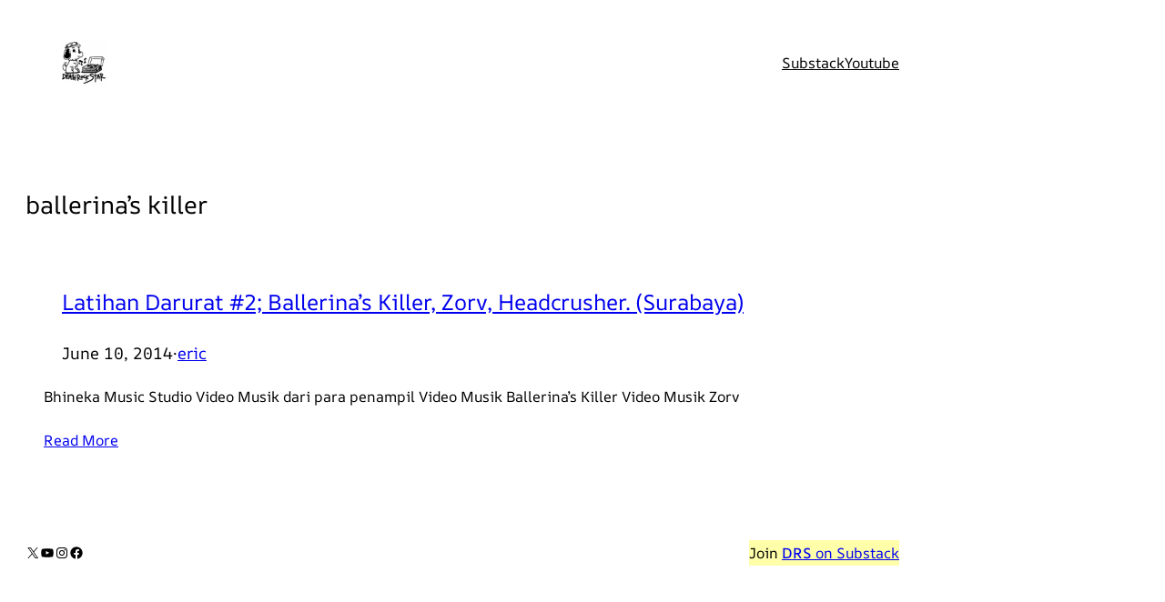

--- FILE ---
content_type: text/html; charset=utf-8
request_url: https://www.google.com/recaptcha/api2/aframe
body_size: 267
content:
<!DOCTYPE HTML><html><head><meta http-equiv="content-type" content="text/html; charset=UTF-8"></head><body><script nonce="aYUqxiGeJ3eJRxPxAdSddA">/** Anti-fraud and anti-abuse applications only. See google.com/recaptcha */ try{var clients={'sodar':'https://pagead2.googlesyndication.com/pagead/sodar?'};window.addEventListener("message",function(a){try{if(a.source===window.parent){var b=JSON.parse(a.data);var c=clients[b['id']];if(c){var d=document.createElement('img');d.src=c+b['params']+'&rc='+(localStorage.getItem("rc::a")?sessionStorage.getItem("rc::b"):"");window.document.body.appendChild(d);sessionStorage.setItem("rc::e",parseInt(sessionStorage.getItem("rc::e")||0)+1);localStorage.setItem("rc::h",'1766103487790');}}}catch(b){}});window.parent.postMessage("_grecaptcha_ready", "*");}catch(b){}</script></body></html>